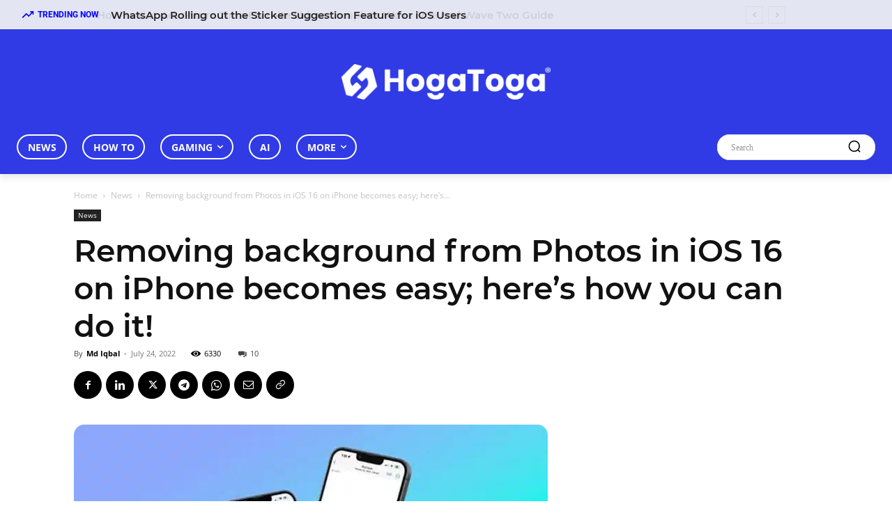

--- FILE ---
content_type: text/html; charset=utf-8
request_url: https://www.google.com/recaptcha/api2/aframe
body_size: 248
content:
<!DOCTYPE HTML><html><head><meta http-equiv="content-type" content="text/html; charset=UTF-8"></head><body><script nonce="EtW3VbGamhIg3BKTw7Js4w">/** Anti-fraud and anti-abuse applications only. See google.com/recaptcha */ try{var clients={'sodar':'https://pagead2.googlesyndication.com/pagead/sodar?'};window.addEventListener("message",function(a){try{if(a.source===window.parent){var b=JSON.parse(a.data);var c=clients[b['id']];if(c){var d=document.createElement('img');d.src=c+b['params']+'&rc='+(localStorage.getItem("rc::a")?sessionStorage.getItem("rc::b"):"");window.document.body.appendChild(d);sessionStorage.setItem("rc::e",parseInt(sessionStorage.getItem("rc::e")||0)+1);localStorage.setItem("rc::h",'1768955459999');}}}catch(b){}});window.parent.postMessage("_grecaptcha_ready", "*");}catch(b){}</script></body></html>

--- FILE ---
content_type: text/css
request_url: https://hogatoga.com/wp-content/themes/HogaToga-child/style.css?ver=12.7.3c
body_size: -15
content:
/*
Theme Name:     Hogatoga Child theme
Theme URI: 		http://themeforest.net/user/tagDiv/portfolio
Description:    Child theme made by Hogatoga
Author:         MGuddu
Author URI: 	http://themeforest.net/user/tagDiv/portfolio
Template:       HogaToga-25
Version:        23.0c
*/

/*  ----------------------------------------------------------------------------
    This file will load automatically when the child theme is active. You can use it
    for custom CSS.
*/